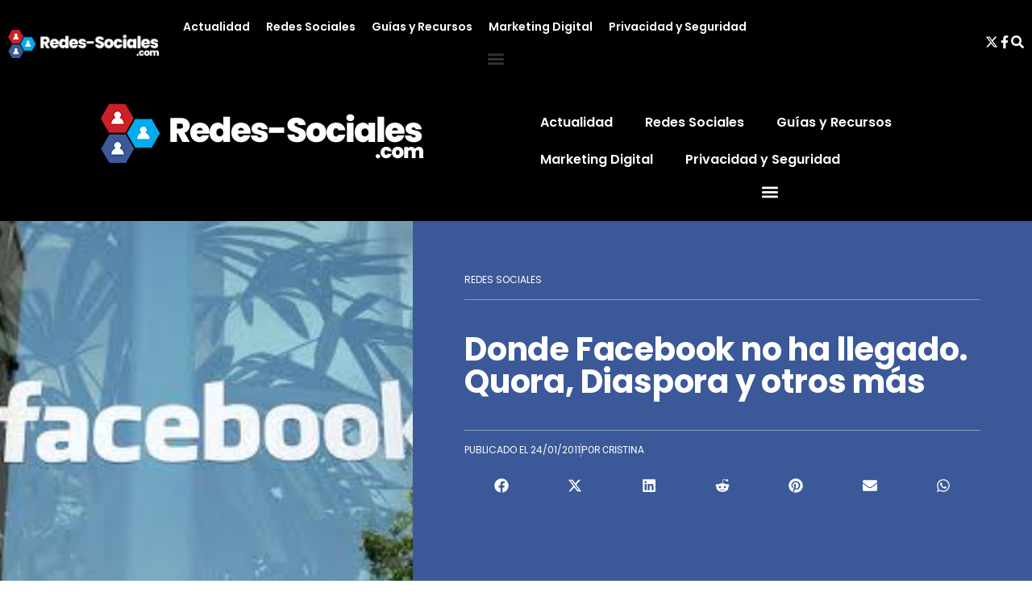

--- FILE ---
content_type: application/javascript; charset=UTF-8
request_url: https://www.redes-sociales.com/cdn-cgi/challenge-platform/scripts/jsd/main.js
body_size: 4329
content:
window._cf_chl_opt={nMUP5:'b'};~function(h1,o,V,L,A,j,d,H){h1=U,function(l,z,hd,h0,a,E){for(hd={l:341,z:334,a:326,E:304,R:278,I:267,G:356,S:329,K:276,i:291},h0=U,a=l();!![];)try{if(E=parseInt(h0(hd.l))/1*(-parseInt(h0(hd.z))/2)+-parseInt(h0(hd.a))/3*(parseInt(h0(hd.E))/4)+parseInt(h0(hd.R))/5+parseInt(h0(hd.I))/6+parseInt(h0(hd.G))/7+parseInt(h0(hd.S))/8*(-parseInt(h0(hd.K))/9)+-parseInt(h0(hd.i))/10,z===E)break;else a.push(a.shift())}catch(R){a.push(a.shift())}}(h,726516),o=this||self,V=o[h1(264)],L={},L[h1(377)]='o',L[h1(357)]='s',L[h1(300)]='u',L[h1(367)]='z',L[h1(370)]='n',L[h1(325)]='I',L[h1(313)]='b',A=L,o[h1(289)]=function(z,E,R,I,hY,hH,hf,h6,S,K,i,T,B,x){if(hY={l:352,z:332,a:346,E:332,R:337,I:319,G:376,S:337,K:319,i:376,m:287,T:363,B:353,b:305,n:292},hH={l:293,z:353,a:360},hf={l:274,z:347,a:323,E:303},h6=h1,null===E||E===void 0)return I;for(S=X(E),z[h6(hY.l)][h6(hY.z)]&&(S=S[h6(hY.a)](z[h6(hY.l)][h6(hY.E)](E))),S=z[h6(hY.R)][h6(hY.I)]&&z[h6(hY.G)]?z[h6(hY.S)][h6(hY.K)](new z[(h6(hY.i))](S)):function(F,h7,O){for(h7=h6,F[h7(hH.l)](),O=0;O<F[h7(hH.z)];F[O]===F[O+1]?F[h7(hH.a)](O+1,1):O+=1);return F}(S),K='nAsAaAb'.split('A'),K=K[h6(hY.m)][h6(hY.T)](K),i=0;i<S[h6(hY.B)];T=S[i],B=g(z,E,T),K(B)?(x=B==='s'&&!z[h6(hY.b)](E[T]),h6(hY.n)===R+T?G(R+T,B):x||G(R+T,E[T])):G(R+T,B),i++);return I;function G(F,O,h5){h5=U,Object[h5(hf.l)][h5(hf.z)][h5(hf.a)](I,O)||(I[O]=[]),I[O][h5(hf.E)](F)}},j=h1(374)[h1(362)](';'),d=j[h1(287)][h1(363)](j),o[h1(297)]=function(l,z,hE,h8,E,R,I,G){for(hE={l:378,z:353,a:353,E:348,R:303,I:268},h8=h1,E=Object[h8(hE.l)](z),R=0;R<E[h8(hE.z)];R++)if(I=E[R],I==='f'&&(I='N'),l[I]){for(G=0;G<z[E[R]][h8(hE.a)];-1===l[I][h8(hE.E)](z[E[R]][G])&&(d(z[E[R]][G])||l[I][h8(hE.R)]('o.'+z[E[R]][G])),G++);}else l[I]=z[E[R]][h8(hE.I)](function(S){return'o.'+S})},H=function(hk,hF,hx,hn,hw,ha,z,a,E){return hk={l:265,z:354},hF={l:301,z:301,a:303,E:301,R:301,I:301,G:311,S:301,K:298,i:303},hx={l:353},hn={l:262},hw={l:353,z:298,a:274,E:347,R:323,I:274,G:323,S:274,K:262,i:303,m:303,T:301,B:301,b:262,n:262,x:262,F:301,k:303,O:311},ha=h1,z=String[ha(hk.l)],a={'h':function(R,hB){return hB={l:280,z:298},R==null?'':a.g(R,6,function(I,ho){return ho=U,ho(hB.l)[ho(hB.z)](I)})},'g':function(R,I,G,hV,S,K,i,T,B,x,F,O,J,s,D,P,Z,y){if(hV=ha,null==R)return'';for(K={},i={},T='',B=2,x=3,F=2,O=[],J=0,s=0,D=0;D<R[hV(hw.l)];D+=1)if(P=R[hV(hw.z)](D),Object[hV(hw.a)][hV(hw.E)][hV(hw.R)](K,P)||(K[P]=x++,i[P]=!0),Z=T+P,Object[hV(hw.I)][hV(hw.E)][hV(hw.G)](K,Z))T=Z;else{if(Object[hV(hw.S)][hV(hw.E)][hV(hw.G)](i,T)){if(256>T[hV(hw.K)](0)){for(S=0;S<F;J<<=1,s==I-1?(s=0,O[hV(hw.i)](G(J)),J=0):s++,S++);for(y=T[hV(hw.K)](0),S=0;8>S;J=J<<1.45|1&y,s==I-1?(s=0,O[hV(hw.i)](G(J)),J=0):s++,y>>=1,S++);}else{for(y=1,S=0;S<F;J=y|J<<1.48,s==I-1?(s=0,O[hV(hw.i)](G(J)),J=0):s++,y=0,S++);for(y=T[hV(hw.K)](0),S=0;16>S;J=y&1|J<<1.95,I-1==s?(s=0,O[hV(hw.m)](G(J)),J=0):s++,y>>=1,S++);}B--,0==B&&(B=Math[hV(hw.T)](2,F),F++),delete i[T]}else for(y=K[T],S=0;S<F;J=1.8&y|J<<1,I-1==s?(s=0,O[hV(hw.i)](G(J)),J=0):s++,y>>=1,S++);T=(B--,0==B&&(B=Math[hV(hw.B)](2,F),F++),K[Z]=x++,String(P))}if(T!==''){if(Object[hV(hw.a)][hV(hw.E)][hV(hw.R)](i,T)){if(256>T[hV(hw.b)](0)){for(S=0;S<F;J<<=1,I-1==s?(s=0,O[hV(hw.m)](G(J)),J=0):s++,S++);for(y=T[hV(hw.n)](0),S=0;8>S;J=1.62&y|J<<1,I-1==s?(s=0,O[hV(hw.m)](G(J)),J=0):s++,y>>=1,S++);}else{for(y=1,S=0;S<F;J=y|J<<1.72,I-1==s?(s=0,O[hV(hw.m)](G(J)),J=0):s++,y=0,S++);for(y=T[hV(hw.x)](0),S=0;16>S;J=1.98&y|J<<1.71,I-1==s?(s=0,O[hV(hw.i)](G(J)),J=0):s++,y>>=1,S++);}B--,B==0&&(B=Math[hV(hw.F)](2,F),F++),delete i[T]}else for(y=K[T],S=0;S<F;J=J<<1.92|y&1,I-1==s?(s=0,O[hV(hw.k)](G(J)),J=0):s++,y>>=1,S++);B--,0==B&&F++}for(y=2,S=0;S<F;J=J<<1|y&1,I-1==s?(s=0,O[hV(hw.i)](G(J)),J=0):s++,y>>=1,S++);for(;;)if(J<<=1,s==I-1){O[hV(hw.m)](G(J));break}else s++;return O[hV(hw.O)]('')},'j':function(R,hL){return hL=ha,R==null?'':''==R?null:a.i(R[hL(hx.l)],32768,function(I,hA){return hA=hL,R[hA(hn.l)](I)})},'i':function(R,I,G,he,S,K,i,T,B,x,F,O,J,s,D,P,y,Z){for(he=ha,S=[],K=4,i=4,T=3,B=[],O=G(0),J=I,s=1,x=0;3>x;S[x]=x,x+=1);for(D=0,P=Math[he(hF.l)](2,2),F=1;P!=F;Z=O&J,J>>=1,0==J&&(J=I,O=G(s++)),D|=F*(0<Z?1:0),F<<=1);switch(D){case 0:for(D=0,P=Math[he(hF.z)](2,8),F=1;P!=F;Z=O&J,J>>=1,0==J&&(J=I,O=G(s++)),D|=(0<Z?1:0)*F,F<<=1);y=z(D);break;case 1:for(D=0,P=Math[he(hF.z)](2,16),F=1;F!=P;Z=J&O,J>>=1,0==J&&(J=I,O=G(s++)),D|=(0<Z?1:0)*F,F<<=1);y=z(D);break;case 2:return''}for(x=S[3]=y,B[he(hF.a)](y);;){if(s>R)return'';for(D=0,P=Math[he(hF.E)](2,T),F=1;P!=F;Z=O&J,J>>=1,J==0&&(J=I,O=G(s++)),D|=(0<Z?1:0)*F,F<<=1);switch(y=D){case 0:for(D=0,P=Math[he(hF.R)](2,8),F=1;P!=F;Z=J&O,J>>=1,0==J&&(J=I,O=G(s++)),D|=F*(0<Z?1:0),F<<=1);S[i++]=z(D),y=i-1,K--;break;case 1:for(D=0,P=Math[he(hF.I)](2,16),F=1;P!=F;Z=O&J,J>>=1,J==0&&(J=I,O=G(s++)),D|=F*(0<Z?1:0),F<<=1);S[i++]=z(D),y=i-1,K--;break;case 2:return B[he(hF.G)]('')}if(K==0&&(K=Math[he(hF.S)](2,T),T++),S[y])y=S[y];else if(y===i)y=x+x[he(hF.K)](0);else return null;B[he(hF.i)](y),S[i++]=x+y[he(hF.K)](0),K--,x=y,0==K&&(K=Math[he(hF.l)](2,T),T++)}}},E={},E[ha(hk.z)]=a.h,E}(),Y();function M(l,z,hm,hi,hK,hS,hU,a,E){hm={l:302,z:307,a:279,E:344,R:295,I:318,G:364,S:328,K:333,i:315,m:271,T:281,B:286,b:338,n:354,x:371},hi={l:263},hK={l:350,z:350,a:310,E:288,R:350},hS={l:315},hU=h1,a=o[hU(hm.l)],E=new o[(hU(hm.z))](),E[hU(hm.a)](hU(hm.E),hU(hm.R)+o[hU(hm.I)][hU(hm.G)]+hU(hm.S)+a.r),a[hU(hm.K)]&&(E[hU(hm.i)]=5e3,E[hU(hm.m)]=function(hN){hN=hU,z(hN(hS.l))}),E[hU(hm.T)]=function(hl){hl=hU,E[hl(hK.l)]>=200&&E[hl(hK.z)]<300?z(hl(hK.a)):z(hl(hK.E)+E[hl(hK.R)])},E[hU(hm.B)]=function(hz){hz=hU,z(hz(hi.l))},E[hU(hm.b)](H[hU(hm.n)](JSON[hU(hm.x)](l)))}function Q(hG,hp,l,z,a,E){return hG={l:302,z:369,a:277},hp=h1,l=o[hp(hG.l)],z=3600,a=Math[hp(hG.z)](+atob(l.t)),E=Math[hp(hG.z)](Date[hp(hG.a)]()/1e3),E-a>z?![]:!![]}function f(E,R,hT,hu,I,G,S,K,i,m,T,B){if(hT={l:345,z:282,a:302,E:295,R:318,I:364,G:375,S:308,K:307,i:279,m:344,T:315,B:271,b:290,n:331,x:335,F:321,k:373,O:314,J:320,s:318,D:339,P:316,c:266,Z:285,y:275,hB:338,hb:354},hu=h1,!C(.01))return![];G=(I={},I[hu(hT.l)]=E,I[hu(hT.z)]=R,I);try{S=o[hu(hT.a)],K=hu(hT.E)+o[hu(hT.R)][hu(hT.I)]+hu(hT.G)+S.r+hu(hT.S),i=new o[(hu(hT.K))](),i[hu(hT.i)](hu(hT.m),K),i[hu(hT.T)]=2500,i[hu(hT.B)]=function(){},m={},m[hu(hT.b)]=o[hu(hT.R)][hu(hT.n)],m[hu(hT.x)]=o[hu(hT.R)][hu(hT.F)],m[hu(hT.k)]=o[hu(hT.R)][hu(hT.O)],m[hu(hT.J)]=o[hu(hT.s)][hu(hT.D)],T=m,B={},B[hu(hT.P)]=G,B[hu(hT.c)]=T,B[hu(hT.Z)]=hu(hT.y),i[hu(hT.hB)](H[hu(hT.hb)](B))}catch(b){}}function U(p,N,l){return l=h(),U=function(z,u,a){return z=z-261,a=l[z],a},U(p,N)}function h(hc){return hc='status,removeChild,Object,length,zmEUs,toString,8113154DePrUI,string,detail,body,splice,error on cf_chl_props,split,bind,nMUP5,tabIndex,catch,symbol,sid,floor,number,stringify,[native code],chlApiRumWidgetAgeMs,_cf_chl_opt;kdLcs8;ZYSYt6;mJfw0;CntK7;Fikdj5;PZulp7;bMAJa5;LsaOO2;cwlZd3;xrOqw4;MoGZ8;ZxbA6;vlPW5;Ijql6;UxIdq5;sfiTj7;FtwmA0,/b/ov1/0.3827203315414411:1763216555:ST_cLtvxwWDHRNLaHmXOObhJlfuA5WVrkTYJKbZTKio/,Set,object,keys,appendChild,charCodeAt,xhr-error,document,fromCharCode,chctx,832620gYRElV,map,random,loading,ontimeout,getPrototypeOf,onreadystatechange,prototype,jsd,531vrJhoG,now,5089445buXdzj,open,7JKZ$+NyxD4vbFnBUi98pRqXh1PQc0dksfMVAG-EgurImtl3TwHC6SaYOzW5Leo2j,onload,error,iframe,navigator,source,onerror,includes,http-code:,Ijql6,chlApiSitekey,8273200VzdQvV,d.cookie,sort,postMessage,/cdn-cgi/challenge-platform/h/,readyState,UxIdq5,charAt,Function,undefined,pow,__CF$cv$params,push,4ZBgymv,isNaN,isArray,XMLHttpRequest,/invisible/jsd,cloudflare-invisible,success,join,style,boolean,JwVtE8,timeout,errorInfoObject,createElement,_cf_chl_opt,from,chlApiClientVersion,VIQF7,addEventListener,call,DOMContentLoaded,bigint,1975359KwcmHQ,display: none,/jsd/oneshot/93954b626b88/0.3827203315414411:1763216555:ST_cLtvxwWDHRNLaHmXOObhJlfuA5WVrkTYJKbZTKio/,12112dqlGVM,parent,evkH5,getOwnPropertyNames,api,4nPljjd,chlApiUrl,contentDocument,Array,send,Brug8,clientInformation,7033kVpuqA,event,contentWindow,POST,msg,concat,hasOwnProperty,indexOf,function'.split(','),h=function(){return hc},h()}function X(l,hM,h4,z){for(hM={l:346,z:378,a:272},h4=h1,z=[];l!==null;z=z[h4(hM.l)](Object[h4(hM.z)](l)),l=Object[h4(hM.a)](l));return z}function e(l,z,hW,h2){return hW={l:299,z:299,a:274,E:355,R:323,I:348,G:372},h2=h1,z instanceof l[h2(hW.l)]&&0<l[h2(hW.z)][h2(hW.a)][h2(hW.E)][h2(hW.R)](z)[h2(hW.I)](h2(hW.G))}function W(hR,h9,a,E,R,I,G){h9=(hR={l:317,z:283,a:312,E:327,R:365,I:359,G:261,S:343,K:340,i:284,m:336,T:359,B:351},h1);try{return a=V[h9(hR.l)](h9(hR.z)),a[h9(hR.a)]=h9(hR.E),a[h9(hR.R)]='-1',V[h9(hR.I)][h9(hR.G)](a),E=a[h9(hR.S)],R={},R=Ijql6(E,E,'',R),R=Ijql6(E,E[h9(hR.K)]||E[h9(hR.i)],'n.',R),R=Ijql6(E,a[h9(hR.m)],'d.',R),V[h9(hR.T)][h9(hR.B)](a),I={},I.r=R,I.e=null,I}catch(S){return G={},G.r={},G.e=S,G}}function v(a,E,hq,hj,R,I,G){if(hq={l:309,z:333,a:310,E:285,R:368,I:342,G:310,S:330,K:294,i:342,m:282,T:358,B:330,b:294},hj=h1,R=hj(hq.l),!a[hj(hq.z)])return;E===hj(hq.a)?(I={},I[hj(hq.E)]=R,I[hj(hq.R)]=a.r,I[hj(hq.I)]=hj(hq.G),o[hj(hq.S)][hj(hq.K)](I,'*')):(G={},G[hj(hq.E)]=R,G[hj(hq.R)]=a.r,G[hj(hq.i)]=hj(hq.m),G[hj(hq.T)]=E,o[hj(hq.B)][hj(hq.b)](G,'*'))}function Y(hP,hD,hJ,hg,l,z,a,E,R){if(hP={l:302,z:333,a:296,E:270,R:322,I:322,G:324,S:273},hD={l:296,z:270,a:273},hJ={l:361},hg=h1,l=o[hg(hP.l)],!l)return;if(!Q())return;(z=![],a=l[hg(hP.z)]===!![],E=function(hr,I){if(hr=hg,!z){if(z=!![],!Q())return;I=W(),M(I.r,function(G){v(l,G)}),I.e&&f(hr(hJ.l),I.e)}},V[hg(hP.a)]!==hg(hP.E))?E():o[hg(hP.R)]?V[hg(hP.I)](hg(hP.G),E):(R=V[hg(hP.S)]||function(){},V[hg(hP.S)]=function(hX){hX=hg,R(),V[hX(hD.l)]!==hX(hD.z)&&(V[hX(hD.a)]=R,E())})}function g(l,z,E,hQ,h3,R){h3=(hQ={l:366,z:337,a:306,E:337,R:349},h1);try{return z[E][h3(hQ.l)](function(){}),'p'}catch(I){}try{if(null==z[E])return void 0===z[E]?'u':'x'}catch(G){return'i'}return l[h3(hQ.z)][h3(hQ.a)](z[E])?'a':z[E]===l[h3(hQ.E)]?'D':z[E]===!0?'T':z[E]===!1?'F':(R=typeof z[E],h3(hQ.R)==R?e(l,z[E])?'N':'f':A[R]||'?')}function C(l,hI,hh){return hI={l:269},hh=h1,Math[hh(hI.l)]()<l}}()